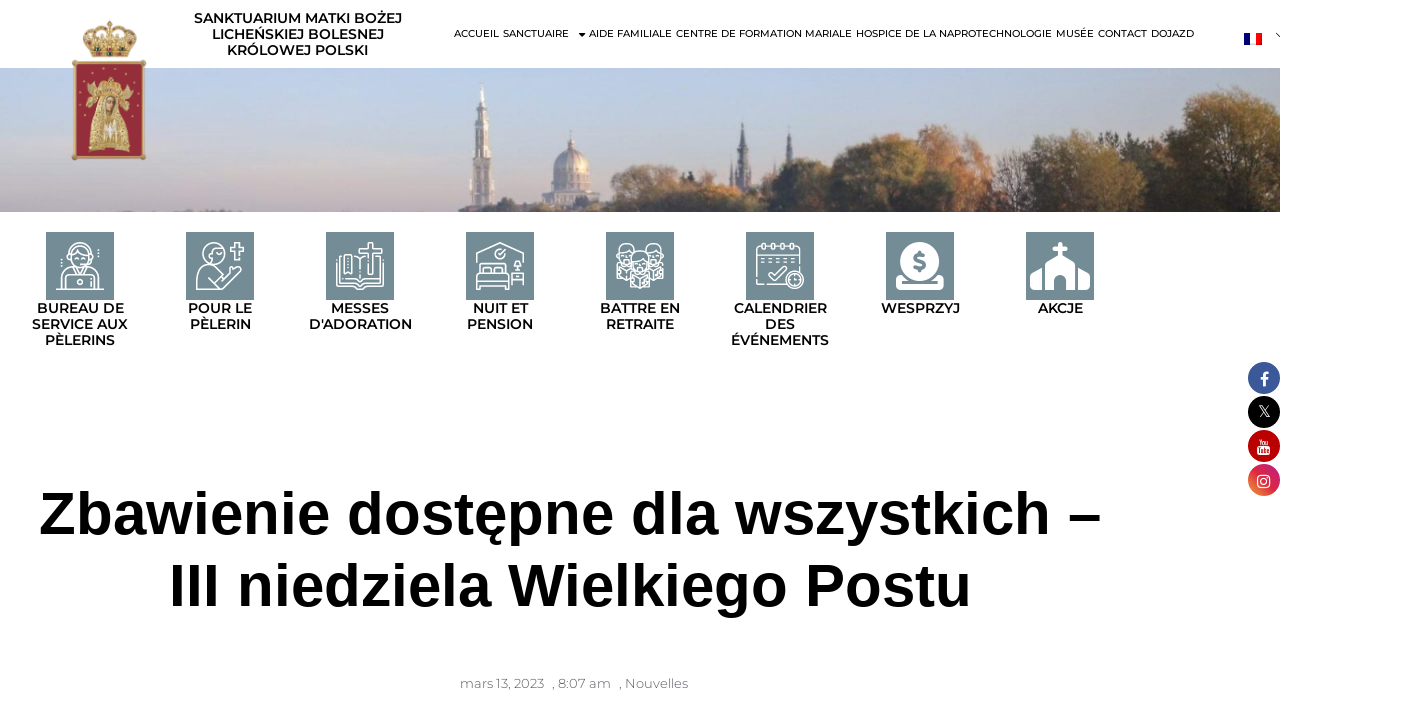

--- FILE ---
content_type: text/css
request_url: https://www.lichen.pl/wp-content/uploads/elementor/css/post-51155.css?ver=1768541656
body_size: 680
content:
.elementor-widget-text-editor{font-family:var( --e-global-typography-text-font-family ), aleo;color:var( --e-global-color-text );}.elementor-widget-text-editor.elementor-drop-cap-view-stacked .elementor-drop-cap{background-color:var( --e-global-color-primary );}.elementor-widget-text-editor.elementor-drop-cap-view-framed .elementor-drop-cap, .elementor-widget-text-editor.elementor-drop-cap-view-default .elementor-drop-cap{color:var( --e-global-color-primary );border-color:var( --e-global-color-primary );}.elementor-51155 .elementor-element.elementor-element-efe5bce{text-align:center;font-family:"Arial", aleo;font-size:23px;color:#000000;}.elementor-widget-image .widget-image-caption{color:var( --e-global-color-text );font-family:var( --e-global-typography-text-font-family ), aleo;}.elementor-51155 .elementor-element.elementor-element-d694ec7{text-align:justify;font-family:"Times New Roman", aleo;font-size:18px;letter-spacing:-0.9px;word-spacing:0.4em;}.elementor-51155 .elementor-element.elementor-element-e7e03d2{text-align:justify;font-family:"Times New Roman", aleo;font-size:18px;word-spacing:0.3em;}.elementor-51155 .elementor-element.elementor-element-8fa470a{text-align:justify;font-family:"Times New Roman", aleo;font-size:18px;word-spacing:0.2em;}.elementor-widget-divider{--divider-color:var( --e-global-color-secondary );}.elementor-widget-divider .elementor-divider__text{color:var( --e-global-color-secondary );font-weight:var( --e-global-typography-secondary-font-weight );}.elementor-widget-divider.elementor-view-stacked .elementor-icon{background-color:var( --e-global-color-secondary );}.elementor-widget-divider.elementor-view-framed .elementor-icon, .elementor-widget-divider.elementor-view-default .elementor-icon{color:var( --e-global-color-secondary );border-color:var( --e-global-color-secondary );}.elementor-widget-divider.elementor-view-framed .elementor-icon, .elementor-widget-divider.elementor-view-default .elementor-icon svg{fill:var( --e-global-color-secondary );}.elementor-51155 .elementor-element.elementor-element-1352753{--divider-border-style:solid;--divider-color:#000;--divider-border-width:1px;}.elementor-51155 .elementor-element.elementor-element-1352753 .elementor-divider-separator{width:100%;}.elementor-51155 .elementor-element.elementor-element-1352753 .elementor-divider{padding-block-start:15px;padding-block-end:15px;}.elementor-widget-gallery .elementor-gallery-item__title{font-weight:var( --e-global-typography-primary-font-weight );}.elementor-widget-gallery .elementor-gallery-item__description{font-family:var( --e-global-typography-text-font-family ), aleo;}.elementor-widget-gallery{--galleries-title-color-normal:var( --e-global-color-primary );--galleries-title-color-hover:var( --e-global-color-secondary );--galleries-pointer-bg-color-hover:var( --e-global-color-accent );--gallery-title-color-active:var( --e-global-color-secondary );--galleries-pointer-bg-color-active:var( --e-global-color-accent );}.elementor-widget-gallery .elementor-gallery-title{font-weight:var( --e-global-typography-primary-font-weight );}.elementor-51155 .elementor-element.elementor-element-5b39479 .e-gallery-item:hover .elementor-gallery-item__overlay, .elementor-51155 .elementor-element.elementor-element-5b39479 .e-gallery-item:focus .elementor-gallery-item__overlay{background-color:rgba(0,0,0,0.5);}.elementor-51155 .elementor-element.elementor-element-5b39479{--image-transition-duration:800ms;--overlay-transition-duration:800ms;--content-text-align:center;--content-padding:20px;--content-transition-duration:800ms;--content-transition-delay:800ms;}